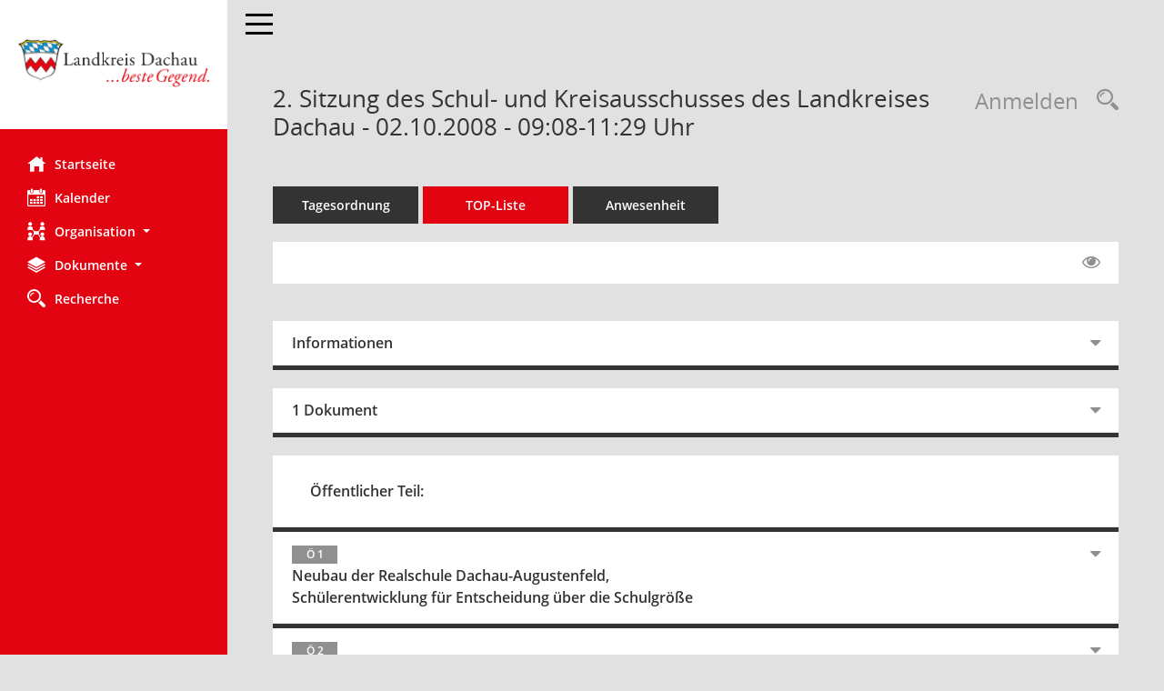

--- FILE ---
content_type: text/css
request_url: https://sessionnet.landratsamt-dachau.de/bi/config/layout/lra-dah/config.css
body_size: 7657
content:
/* Angepasstes CSS zu ID lra_DAH (Stand 06.10.2021 16:14:35) */
/* === smc.css === */
#smc_body .text-primary
{
color: #E20511;
}
#smc_body .bg-primary
{
background-color: #E20511;
}
#smc_body .btn-primary
{
background-color: #E20511;
}
#smc_body .btn-primary.disabled:hover,
#smc_body .btn-primary[disabled]:hover,
#smc_body fieldset[disabled] .btn-primary:hover,
#smc_body .btn-primary.disabled:focus,
#smc_body .btn-primary[disabled]:focus,
#smc_body fieldset[disabled] .btn-primary:focus,
#smc_body .btn-primary.disabled.focus,
#smc_body .btn-primary[disabled].focus,
#smc_body fieldset[disabled] .btn-primary.focus
{
background-color: #E20511;
}
#smc_body .btn-primary .badge
{
color: #E20511;
}
#smc_body .dropdown-menu > .active > a,
#smc_body .dropdown-menu > .active > a:hover,
#smc_body .dropdown-menu > .active > a:focus
{
background-color: #E20511;
}
#smc_body .nav-tabs > li.active > a,
#smc_body .nav-tabs > li.active > a:hover,
#smc_body .nav-tabs > li.active > a:focus
{
background-color: #E20511;
}
@media (min-width: 768px)
{
#smc_body .nav-tabs.nav-justified > .active > a,
#smc_body .nav-tabs.nav-justified > .active > a:hover,
#smc_body .nav-tabs.nav-justified > .active > a:focus
{
border-bottom-color: #E20511;
}
}
#smc_body .nav-pills > li.active > a,
#smc_body .nav-pills > li.active > a:hover,
#smc_body .nav-pills > li.active > a:focus
{
background-color: #E20511;
}
@media (min-width: 768px)
{
#smc_body .nav-tabs-justified > .active > a,
#smc_body .nav-tabs-justified > .active > a:hover,
#smc_body .nav-tabs-justified > .active > a:focus
{
border-bottom-color: #E20511;
}
}
#smc_body .pagination > .active > a,
#smc_body .pagination > .active > span,
#smc_body .pagination > .active > a:hover,
#smc_body .pagination > .active > span:hover,
#smc_body .pagination > .active > a:focus,
#smc_body .pagination > .active > span:focus
{
background-color: #E20511;
border-color: #E20511;
}
#smc_body .label-primary
{
background-color: #E20511;
}
#smc_body .progress-bar
{
background-color: #E20511;
}
#smc_body .list-group-item.active,
#smc_body .list-group-item.active:hover,
#smc_body .list-group-item.active:focus
{
background-color: #E20511;
border-color: #E20511;
}
#smc_body .panel-primary
{
border-color: #E20511;
}
#smc_body .panel-primary > .panel-heading
{
background-color: #E20511;
border-color: #E20511;
}
#smc_body .panel-primary > .panel-heading + .panel-collapse > .panel-body
{
border-top-color: #E20511;
}
#smc_body .panel-primary > .panel-heading .badge
{
color: #E20511;
}
#smc_body .panel-primary > .panel-footer + .panel-collapse > .panel-body
{
border-bottom-color: #E20511;
}
#smc_body table tr.smc-new td:first-child:before
{
background-color: #E20511;
}
#smc_body table tr th a,
#smc_body table tr td a
{
color: #E20511;
}
#smc_body #sidebar-wrapper
{
background-color: #E20511;
}
#smc_body #top-bar .nav.navbar-nav > li > a:hover,
#smc_body #top-bar .nav.navbar-nav > li > a:focus
{
color: #E20511;
}
#smc_body .smc-read-more > a:hover,
#smc_body .smc-read-more > a:focus
{
color: #E20511;
}
#smc_body .smc-documents > div > div.smc-new
{
border-left: 5px solid #E20511;
}
#smc_body .smc-documents > div > div .smc-action-group > .btn.btn-todo,
#smc_body .smc-documents > div > div .smc-action-group > .btn.todo
{
background-color: #E20511;
}
#smc_body .smc-documents > div > div .smc-action-group > .btn.btn-todo:hover,
#smc_body .smc-documents > div > div .smc-action-group > .btn.todo:hover,
#smc_body .smc-documents > div > div .smc-action-group > .btn.btn-todo:focus,
#smc_body .smc-documents > div > div .smc-action-group > .btn.todo:focus
{
background-color: #E20511;
}
#smc_body .smc-documents > div > div h4 > a
{
color: #E20511;
}
#smc_body .smc-documents > div > div a:hover,
#smc_body .smc-documents > div > div a:focus
{
color: #E20511;
}
#smc_body .smc-action-group > .btn
{
background-color: #E20511;
}
#smc_body .smc-link-normal
{
color: #E20511 !important;
}
#smc_body .smc-link-procedure
{
background-color: #E20511;
}
#smc_body .smc-link-selection-sel
{
background-color: #E20511;
}
#smc_body .nav-tabs > li > a:hover,
#smc_body .nav-tabs > li > a:focus
{
background-color: #E20511;
}
#smc_body .nav-tabs > li.active > a
{
background-color: #E20511;
}
#smc_body .nav-tabs > li.active > a:before
{
border-left: 40px solid #E20511;
}
#smc_body .nav-tabs > li.active > a:hover,
#smc_body .nav-tabs > li.active > a:focus
{
background-color: #E20511;
}
#smc_body .panel .panel-heading.smc-panel-uv-leer h3:after
{
color: #E20511;
background-color: #E20511;
}
#smc_body .panel .panel-heading.smc-panel-uv-aktiv h3:after
{
background-color: #E20511;
}
#smc_body .panel .panel-heading.smc-panel-uv-todo h3:after
{
background-color: #E20511;
}
#smc_body .panel.panel-default > .smc-panel-action h3
{
color: #E20511;
}
#smc_body .panel.panel-default > .panel-heading h2 a,
#smc_body .panel.panel-default > .panel-heading h3 a,
#smc_body .panel.panel-default > .panel-heading h4 a
{
color: #E20511;
}
#smc_body .panel.panel-default > .panel-heading .nav.nav-pills > li.active > a
{
background-color: #E20511;
}
#smc_body .panel.panel-default > .panel-heading .nav.nav-pills > li.active > a:hover,
#smc_body .panel.panel-default > .panel-heading .nav.nav-pills > li.active > a:focus
{
background-color: #E20511;
}
#smc_body .smc-content-normal a
{
color: #E20511 !important;
}
#smc_body .smc-badge-count
{
background-color: #E20511;
}
#smc_body .smc-nav-actions > li > a:hover,
#smc_body .smc-nav-actions > li > a:focus
{
color: #E20511;
}
#smc_body .smc-nav-actions > li > a.mark
{
color: #E20511;
}
#smc_body .smc-table .smc-table-row .smc-table-cell a
{
color: #E20511;
}
#smc_body .smc-link-procedure-sel
{
background-color: #E20511;
}
/* Anpassung Logobreite */
#smc_body #sidebar-wrapper .smc-img-logo{max-width:250px;}
/* ab hier folgen individuelle Anpassungen der digitalfabriX GmbH */

/* #smc_body #sidebar-wrapper {background-color: #134093;} */
#smc_body #sidebar-wrapper .logo img {padding-top: 5px; padding-bottom: 5px; padding-left: 20px; padding-right: 20px; !important;}
#smc_body #sidebar-wrapper ul li > a:hover, #smc_body #sidebar-wrapper ul li > a:active {color: white !important;}
#smc_body #sidebar-wrapper ul li > a, #smc_body #sidebar-wrapper ul li > a:active {color: white !important;}
#smc_body .smc-link-normal:hover, #smc_body .smc-link-normal:focus {color: black !important;}
#smc_body .smc-action-group > .btn:hover, #smc_body .smc-action-group > .btn:focus {background-color: black !important;}
#smc_body {background-color: #E1E1E1 !important;}
#smc_body .navbar-inverse {background-color: #E1E1E1 !important;}
#smc_body #menu-toggle .icon-bar {background-color: black !important;}
#smc_body #menu-toggle:focus .icon-bar, #smc_body #menu-toggle:hover .icon-bar {background-color: black !important;}
#smc_body .smc-link-procedure:hover, #smc_body .smc-link-procedure:focus {background-color: black !important;}
#smc_body .smc-documents > div > div h4 > a:hover {color: black !important;}

/* Anpassungen wegen Layout6 - die verwendete Primärfarbe muss ab hier ergänzt werden (aktuell #E20511) */
#smc_body .smc-documents > div > div .smc-el-h > a {color: #E20511 !important;}
#smc_body .nav.nav-tabs .nav-item > .nav-link:hover, #smc_body .nav.nav-tabs .nav-item > .nav-link:focus {background-color: #E20511 !important;}
#smc_body .nav.nav-tabs .nav-item.active > .nav-link, #smc_body .nav.nav-tabs .nav-item.active > .nav-link:focus {background-color: #E20511 !important;}
